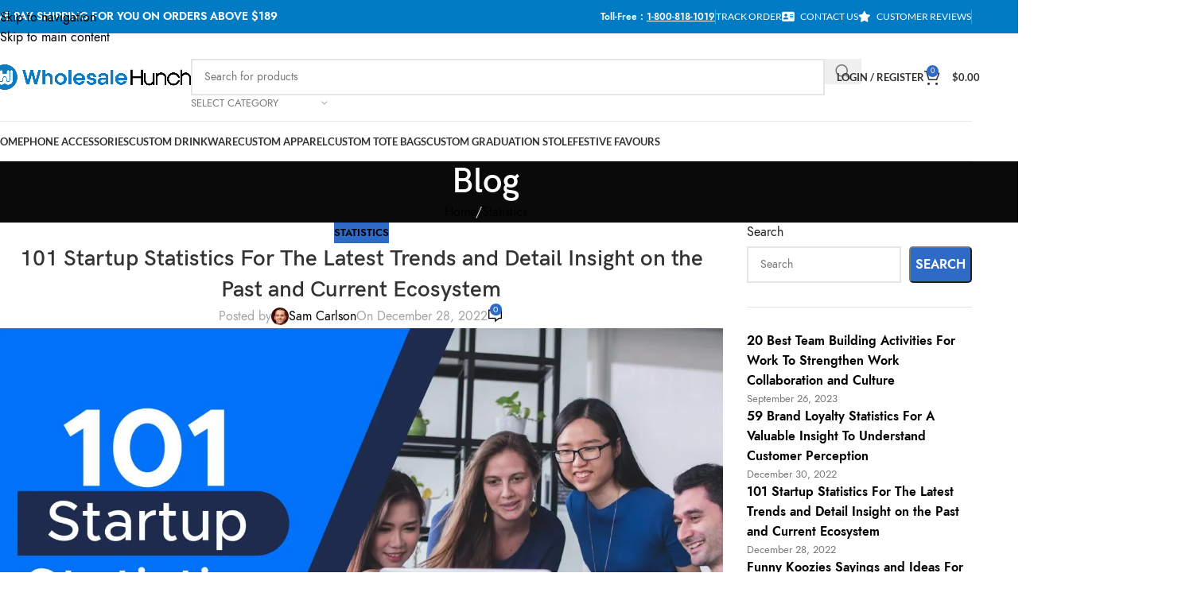

--- FILE ---
content_type: application/javascript; charset=utf-8
request_url: https://wholesalehunch.com/wp-content/cache/min/1/wp-content/plugins/moosend/src/public/js/moosend-for-wp-public.js?ver=1768286150
body_size: 799
content:
(function($){'use strict';Date.prototype.substractDays=function(days){var dat=new Date(this.valueOf());dat.setDate(dat.getDate()-parseInt(days));return dat}
let urlExists=function(url,callback){$.ajax({type:'HEAD',url:url,success:function(){callback(!0)},error:function(){callback(!1)}})}
let showModal=function(formId,modalParams,formsDisplayed){setTimeout(function(){$("#"+formId).modal({fadeDuration:300,fadeDelay:0.5,})},modalParams.popupDelay*1000);formsDisplayed[formId]=new Date($.now());localStorage.setItem('formsDisplayed',JSON.stringify(formsDisplayed))}
let getFormPromise=function(formId){let data={'action':'get_form_details','params':formId[formId.length-1]};return Promise.resolve($.ajax({url:php_vars.ajax_url,type:"POST",data:data,dataType:'json',async:!1}))}
let getFormObject=async function(formId){try{let obj=await getFormPromise(formId);return obj}catch(error){console.log('Error:',error)}}
let getClientIpAddressPromise=function(){let data={'action':'get_client_ip_address',};return Promise.resolve($.ajax({url:php_vars.ajax_url,type:"GET",data:data,dataType:'json',async:!1}))}
let getClientIpAddress=async function(){try{let ip=await getClientIpAddressPromise();return ip}catch(error){console.log('Error:',error)}}
let subscribeMember=function(params){let data={'action':'subscribe_member','params':params};return Promise.resolve($.ajax({url:php_vars.ajax_url,type:"POST",data:data,dataType:'json',async:!1}))}
$(function(){let inputBorderStyle=$("#ms-sub-form").find('input').css('border');$("#ms-sub-form").find('.checkbox-style').css('border',inputBorderStyle);$('#TheCheckBox').css({'-webkit-appearance':''});let clientIp;$('div[id^="ms4wp-"]').each(function(){let form=$(this);let formId=this.id;getFormObject(formId).then(function(formAtts){form.submit(function(e){e.preventDefault();getClientIpAddress().then(function(ip){let data={"MailingListId":formAtts.formList,"MemberEmail":$(`#${formId} #email`).val(),"Name":{"Value":$(`#${formId} #name`).val()},"SubscribeType":1,"CustomFields":$(`#${formId} #custom-fields *`).serializeArray(),"OriginalIpAddress":ip,"SingleOptInStatus":{"OptedInSource":100}}
subscribeMember(data).then(function(){if(formAtts.redirectUrl!==""){if(formAtts.newTab==="true"){window.open(formAtts.redirectUrl,'_blank')}else{window.location.href=formAtts.redirectUrl}}else{$.modal.close()}})
return!1})});let formsDisplayed={};let pastDate=null;if(localStorage.getItem('formsDisplayed')!==null){formsDisplayed=JSON.parse(localStorage.getItem('formsDisplayed'))}
if(formsDisplayed!==null&&formId in formsDisplayed){pastDate=new Date(formsDisplayed[formId])}
let currentDate=new Date($.now());let dateCalc=(pastDate===null)?!0:currentDate.substractDays(formAtts.modalParams.popupFrequency)>new Date(pastDate);if(form.hasClass('popup-form')&&dateCalc){if(formAtts.modalParams.exitIntent=="true"){$(document).one("mouseleave",function(){showModal(formId,formAtts.modalParams,formsDisplayed)})}else{showModal(formId,formAtts.modalParams,formsDisplayed)}}
if(form.hasClass('basic')){$('#ms4wp-basic').removeAttr('disabled')}else if(form.hasClass('valign')){$('#ms4wp-valign').removeAttr('disabled')}})})})})(jQuery)